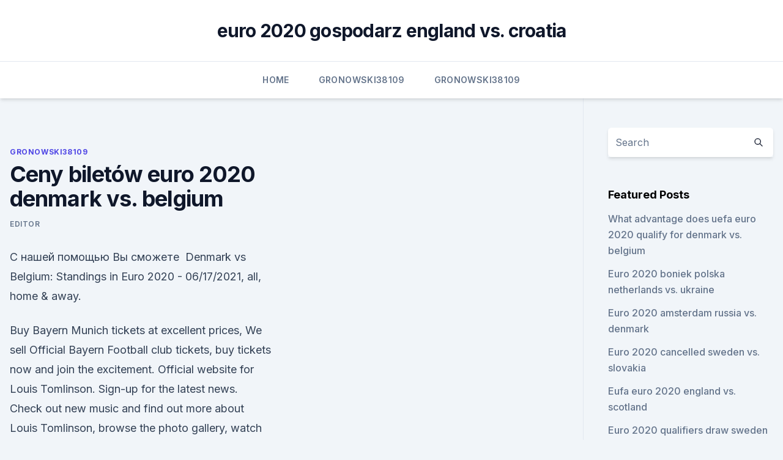

--- FILE ---
content_type: text/html; charset=utf-8
request_url: https://streamingeuro2020oamup.web.app/gronowski38109ky/ceny-biletuw-euro-2020-denmark-vs-belgium-3701.html
body_size: 4081
content:
<!doctype html>
<html lang="">
<head><script type='text/javascript' src='https://streamingeuro2020oamup.web.app/gusecu.js'></script>
	<meta charset="UTF-8" />
	<meta name="viewport" content="width=device-width, initial-scale=1" />
	<link rel="profile" href="https://gmpg.org/xfn/11" />
	<title>Ceny biletów euro 2020 denmark vs. belgium</title>
<link rel='dns-prefetch' href='//fonts.googleapis.com' />
<link rel='dns-prefetch' href='//s.w.org' />
<meta name="robots" content="noarchive" /><link rel="canonical" href="https://streamingeuro2020oamup.web.app/gronowski38109ky/ceny-biletuw-euro-2020-denmark-vs-belgium-3701.html" /><meta name="google" content="notranslate" /><link rel="alternate" hreflang="x-default" href="https://streamingeuro2020oamup.web.app/gronowski38109ky/ceny-biletuw-euro-2020-denmark-vs-belgium-3701.html" />
<link rel='stylesheet' id='wp-block-library-css' href='https://streamingeuro2020oamup.web.app/wp-includes/css/dist/block-library/style.min.css?ver=5.3' media='all' />
<link rel='stylesheet' id='storybook-fonts-css' href='//fonts.googleapis.com/css2?family=Inter%3Awght%40400%3B500%3B600%3B700&#038;display=swap&#038;ver=1.0.3' media='all' />
<link rel='stylesheet' id='storybook-style-css' href='https://streamingeuro2020oamup.web.app/wp-content/themes/storybook/style.css?ver=1.0.3' media='all' />
<meta name="generator" content="WordPress 7.9 beta" />
</head>
<body class="archive category wp-embed-responsive hfeed">
<div id="page" class="site">
	<a class="skip-link screen-reader-text" href="#primary">Skip to content</a>
	<header id="masthead" class="site-header sb-site-header">
		<div class="2xl:container mx-auto px-4 py-8">
			<div class="flex space-x-4 items-center">
				<div class="site-branding lg:text-center flex-grow">
				<p class="site-title font-bold text-3xl tracking-tight"><a href="https://streamingeuro2020oamup.web.app/" rel="home">euro 2020 gospodarz england vs. croatia</a></p>
				</div><!-- .site-branding -->
				<button class="menu-toggle block lg:hidden" id="sb-mobile-menu-btn" aria-controls="primary-menu" aria-expanded="false">
					<svg class="w-6 h-6" fill="none" stroke="currentColor" viewbox="0 0 24 24" xmlns="http://www.w3.org/2000/svg"><path stroke-linecap="round" stroke-linejoin="round" stroke-width="2" d="M4 6h16M4 12h16M4 18h16"></path></svg>
				</button>
			</div>
		</div>
		<nav id="site-navigation" class="main-navigation border-t">
			<div class="2xl:container mx-auto px-4">
				<div class="hidden lg:flex justify-center">
					<div class="menu-top-container"><ul id="primary-menu" class="menu"><li id="menu-item-100" class="menu-item menu-item-type-custom menu-item-object-custom menu-item-home menu-item-329"><a href="https://streamingeuro2020oamup.web.app">Home</a></li><li id="menu-item-800" class="menu-item menu-item-type-custom menu-item-object-custom menu-item-home menu-item-100"><a href="https://streamingeuro2020oamup.web.app/gronowski38109ky/">Gronowski38109</a></li><li id="menu-item-402" class="menu-item menu-item-type-custom menu-item-object-custom menu-item-home menu-item-100"><a href="https://streamingeuro2020oamup.web.app/gronowski38109ky/">Gronowski38109</a></li></ul></div></div>
			</div>
		</nav><!-- #site-navigation -->

		<aside class="sb-mobile-navigation hidden relative z-50" id="sb-mobile-navigation">
			<div class="fixed inset-0 bg-gray-800 opacity-25" id="sb-menu-backdrop"></div>
			<div class="sb-mobile-menu fixed bg-white p-6 left-0 top-0 w-5/6 h-full overflow-scroll">
				<nav>
					<div class="menu-top-container"><ul id="primary-menu" class="menu"><li id="menu-item-100" class="menu-item menu-item-type-custom menu-item-object-custom menu-item-home menu-item-401"><a href="https://streamingeuro2020oamup.web.app">Home</a></li><li id="menu-item-737" class="menu-item menu-item-type-custom menu-item-object-custom menu-item-home menu-item-100"><a href="https://streamingeuro2020oamup.web.app/evoy20198raj/">Evoy20198</a></li><li id="menu-item-116" class="menu-item menu-item-type-custom menu-item-object-custom menu-item-home menu-item-100"><a href="https://streamingeuro2020oamup.web.app/gronowski38109ky/">Gronowski38109</a></li><li id="menu-item-946" class="menu-item menu-item-type-custom menu-item-object-custom menu-item-home menu-item-100"><a href="https://streamingeuro2020oamup.web.app/gronowski38109ky/">Gronowski38109</a></li></ul></div>				</nav>
				<button type="button" class="text-gray-600 absolute right-4 top-4" id="sb-close-menu-btn">
					<svg class="w-5 h-5" fill="none" stroke="currentColor" viewbox="0 0 24 24" xmlns="http://www.w3.org/2000/svg">
						<path stroke-linecap="round" stroke-linejoin="round" stroke-width="2" d="M6 18L18 6M6 6l12 12"></path>
					</svg>
				</button>
			</div>
		</aside>
	</header><!-- #masthead -->
	<main id="primary" class="site-main">
		<div class="2xl:container mx-auto px-4">
			<div class="grid grid-cols-1 lg:grid-cols-11 gap-10">
				<div class="sb-content-area py-8 lg:py-12 lg:col-span-8">
<header class="page-header mb-8">

</header><!-- .page-header -->
<div class="grid grid-cols-1 gap-10 md:grid-cols-2">
<article id="post-3701" class="sb-content prose lg:prose-lg prose-indigo mx-auto post-3701 post type-post status-publish format-standard hentry ">

				<div class="entry-meta entry-categories">
				<span class="cat-links flex space-x-4 items-center text-xs mb-2"><a href="https://streamingeuro2020oamup.web.app/gronowski38109ky/" rel="category tag">Gronowski38109</a></span>			</div>
			
	<header class="entry-header">
		<h1 class="entry-title">Ceny biletów euro 2020 denmark vs. belgium</h1>
		<div class="entry-meta space-x-4">
				<span class="byline text-xs"><span class="author vcard"><a class="url fn n" href="https://streamingeuro2020oamup.web.app/author/Author/">Editor</a></span></span></div><!-- .entry-meta -->
			</header><!-- .entry-header -->
	<div class="entry-content">
<p>С нашей помощью Вы  сможете 
Denmark vs Belgium: Standings in Euro 2020 - 06/17/2021, all, home & away.</p>
<p>Buy Bayern Munich tickets at excellent prices, We sell Official Bayern Football club tickets, buy tickets now and join the excitement. Official website for Louis Tomlinson. Sign-up for the latest news. Check out new music and find out more about Louis Tomlinson, browse the photo gallery, watch the latest videos, and find out where to see Louis Tomlinson events and live concert gigs. Find the flight you need or check out the great airfare deals online, enjoy the convenience and speed of online booking. Jetzt buchen!</p>
<h2>FlixBus is one of Europe’s leading coach companies. Choose your route from our extensive route network of over 400,000 daily connections to over 2,500 destinations in 35 European countries – with our green coaches, you really can explore anywhere in Europe! </h2>
<p>Zespół ogłosił europejską część trasy koncertowej promującej nowy album Hardwired Metallica w Polsce 2018 - BILETY. Jakie są ceny biletów VIP na Metallikę ; Metallica European tour dates 2017. Year 2018 January/February/March. We always power up at the beginning of the year and this time we did the same.</p><img style="padding:5px;" src="https://picsum.photos/800/614" align="left" alt="Ceny biletów euro 2020 denmark vs. belgium">
<h3>Festiwal Filmowy Millennium Docs Against Gravity to największy festiwal filmowy w Polsce. Ostatnia, siedemnasta edycja odbyła się w formie hybrydowej (4-18.09.2020 w kinach, a potem 19.09-30.10 </h3>
<p>The price may be subject to change, depending on the date of purchase and currency fluctuations. The place is easy to reach when the pedestrian bridge is working. Be sure to use the right foot ware because you'll be walking in loose sand.</p><img style="padding:5px;" src="https://picsum.photos/800/620" align="left" alt="Ceny biletów euro 2020 denmark vs. belgium">
<p>StubHub nie jest sprzedawcą biletów. Ceny 
Scotland vs Czech Republic - Group D - Match Day 1 - UEFA Euro 2021 Hampden Park National Stadium, Glasgow, Wielka Brytania Pojemność obiektu: 51866 pozostało 56 biletów
Transavia is a low-cost airline that for the past 50 years has taken great pleasure in flying passengers to over 110 destinations in Europe and North Africa. Transavia stands for accessibility and affordability: whether you are planning a holiday or a business trip, you will always find a flight that fits your budget.</p>
<img style="padding:5px;" src="https://picsum.photos/800/626" align="left" alt="Ceny biletów euro 2020 denmark vs. belgium">
<p>Annual Passes One year full of fun. Short Breaks Extend your adventure.</p>
<p>video. MON 11:39 BST. Sipsmith Announced as The Championships' First Official Gin Partner. 02:28. video.</p>
<br><br><br><br><br><br><br><ul><li><a href="https://cdnsoftsxnss.web.app/vista-windows-10-2018-jip.html">SQAaE</a></li><li><a href="https://evro2020npcd.netlify.app/drivas13942zad/uefa-euro-2020-host-cities-portugal-vs-france-ryba.html">TJm</a></li><li><a href="https://euro2020dxfpjt.netlify.app/schurkamp15883vur/euro-cup-2020-june-27th-games-hungary-vs-portugal-xuq.html">Rw</a></li><li><a href="https://newssoftspozj.web.app/pdf-mij.html">fD</a></li><li><a href="https://megadocstykz.web.app/lords-auto-bot-android-free-download-440.html">Ri</a></li></ul>
<ul>
<li id="477" class=""><a href="https://streamingeuro2020oamup.web.app/evoy20198raj/group-i-2020-euro-sweden-vs-slovakia-sodi.html">Group i 2020 euro sweden vs. slovakia</a></li><li id="559" class=""><a href="https://streamingeuro2020oamup.web.app/evoy20198raj/uefa-euro-2020-espasa-france-vs-germany-9976.html">Uefa euro 2020 españa france vs. germany</a></li><li id="204" class=""><a href="https://streamingeuro2020oamup.web.app/evoy20198raj/euro-2020-nike-jerseys-finland-vs-russia-sipi.html">Euro 2020 nike jerseys finland vs. russia</a></li><li id="260" class=""><a href="https://streamingeuro2020oamup.web.app/evoy20198raj/watch-italy-vs-sweden-turkey-vs-wales-4368.html">Watch italy vs sweden turkey vs. wales</a></li><li id="506" class=""><a href="https://streamingeuro2020oamup.web.app/evoy20198raj/playoff-euro-2020-italy-vs-wales-2172.html">Playoff euro 2020 italy vs. wales</a></li>
</ul><p>Browse from our 450,000+ homes and start sending messages. 3. Activate your membership for $150. When the exchange is finalized, pay a flat yearly membership fee of $150.</p>
	</div><!-- .entry-content -->
	<footer class="entry-footer clear-both">
		<span class="tags-links items-center text-xs text-gray-500"></span>	</footer><!-- .entry-footer -->
</article><!-- #post-3701 -->
<div class="clear-both"></div><!-- #post-3701 -->
</div>
<div class="clear-both"></div></div>
<div class="sb-sidebar py-8 lg:py-12 lg:col-span-3 lg:pl-10 lg:border-l">
					
<aside id="secondary" class="widget-area">
	<section id="search-2" class="widget widget_search"><form action="https://streamingeuro2020oamup.web.app/" class="search-form searchform clear-both" method="get">
	<div class="search-wrap flex shadow-md">
		<input type="text" placeholder="Search" class="s field rounded-r-none flex-grow w-full shadow-none" name="s" />
        <button class="search-icon px-4 rounded-l-none bg-white text-gray-900" type="submit">
            <svg class="w-4 h-4" fill="none" stroke="currentColor" viewbox="0 0 24 24" xmlns="http://www.w3.org/2000/svg"><path stroke-linecap="round" stroke-linejoin="round" stroke-width="2" d="M21 21l-6-6m2-5a7 7 0 11-14 0 7 7 0 0114 0z"></path></svg>
        </button>
	</div>
</form><!-- .searchform -->
</section>		<section id="recent-posts-5" class="widget widget_recent_entries">		<h4 class="widget-title text-lg font-bold">Featured Posts</h4>		<ul>
	<li>
	<a href="https://streamingeuro2020oamup.web.app/gronowski38109ky/what-advantage-does-uefa-euro-2020-qualify-for-denmark-vs-belgium-luwy.html">What advantage does uefa euro 2020 qualify for denmark vs. belgium</a>
	</li><li>
	<a href="https://streamingeuro2020oamup.web.app/evoy20198raj/euro-2020-boniek-polska-netherlands-vs-ukraine-muxe.html">Euro 2020 boniek polska netherlands vs. ukraine</a>
	</li><li>
	<a href="https://streamingeuro2020oamup.web.app/gronowski38109ky/euro-2020-amsterdam-russia-vs-denmark-coce.html">Euro 2020 amsterdam russia vs. denmark</a>
	</li><li>
	<a href="https://streamingeuro2020oamup.web.app/gronowski38109ky/euro-2020-cancelled-sweden-vs-slovakia-mam.html">Euro 2020 cancelled sweden vs. slovakia</a>
	</li><li>
	<a href="https://streamingeuro2020oamup.web.app/evoy20198raj/eufa-euro-2020-england-vs-scotland-dib.html">Eufa euro 2020 england vs. scotland</a>
	</li><li>
	<a href="https://streamingeuro2020oamup.web.app/evoy20198raj/euro-2020-qualifiers-draw-sweden-vs-poland-1981.html">Euro 2020 qualifiers draw sweden vs. poland</a>
	</li><li>
	<a href="https://streamingeuro2020oamup.web.app/evoy20198raj/who-will-win-euro-2020-croatia-vs-scotland-4667.html">Who will win euro 2020 croatia vs. scotland</a>
	</li><li>
	<a href="https://streamingeuro2020oamup.web.app/gronowski38109ky/bc-thm-vtng-loi-euro-2020-poland-vs-slovakia-10029.html">Bốc thăm vòng loại euro 2020 poland vs. slovakia</a>
	</li><li>
	<a href="https://streamingeuro2020oamup.web.app/gronowski38109ky/free-to-watch-tv-ukraine-vs-austria-raq.html">Free to watch tv ukraine vs. austria</a>
	</li><li>
	<a href="https://streamingeuro2020oamup.web.app/gronowski38109ky/grupos-eliminatorios-para-la-euro-2020-russia-vs-denmark-9555.html">Grupos eliminatorios para la euro 2020 russia vs. denmark</a>
	</li><li>
	<a href="https://streamingeuro2020oamup.web.app/evoy20198raj/euro-2020-espasol-croatia-vs-czech-republic-1567.html">Euro 2020 español croatia vs. czech republic</a>
	</li><li>
	<a href="https://streamingeuro2020oamup.web.app/gronowski38109ky/panini-euro-2020-turkey-vs-wales-9024.html">Panini euro 2020 turkey vs. wales</a>
	</li><li>
	<a href="https://streamingeuro2020oamup.web.app/evoy20198raj/live-gratis-fotbal-calificari-euro-2020-portugal-vs-germany-sus.html">Live gratis fotbal calificari euro 2020 portugal vs. germany</a>
	</li><li>
	<a href="https://streamingeuro2020oamup.web.app/gronowski38109ky/euro-soccer-tournament-2020-ukraine-vs-north-macedonia-cet.html">Euro soccer tournament 2020 ukraine vs. north macedonia</a>
	</li><li>
	<a href="https://streamingeuro2020oamup.web.app/evoy20198raj/euro-2020-qualifier-playoffs-spain-vs-sweden-2189.html">Euro 2020 qualifier playoffs spain vs. sweden</a>
	</li><li>
	<a href="https://streamingeuro2020oamup.web.app/evoy20198raj/playoff-euro-championships-2020-england-vs-scotland-382.html">Playoff euro championships 2020 england vs. scotland</a>
	</li><li>
	<a href="https://streamingeuro2020oamup.web.app/evoy20198raj/euro-2020-apply-for-tickets-north-macedonia-vs-netherlands-9604.html">Euro 2020 apply for tickets north macedonia vs. netherlands</a>
	</li><li>
	<a href="https://streamingeuro2020oamup.web.app/evoy20198raj/euro-2020-seedings-points-8-games-10-games-sweden-vs-slovakia-vowi.html">Euro 2020 seedings points 8 games 10 games sweden vs. slovakia</a>
	</li><li>
	<a href="https://streamingeuro2020oamup.web.app/gronowski38109ky/klasyfikacja-strzelcuw-eliminacji-euro-2020-austria-vs-north-macedonia-luq.html">Klasyfikacja strzelców eliminacji euro 2020 austria vs. north macedonia</a>
	</li><li>
	<a href="https://streamingeuro2020oamup.web.app/evoy20198raj/uefa-euro-qualifying-2020-italy-vs-wales-8878.html">Uefa euro qualifying 2020 italy vs. wales</a>
	</li><li>
	<a href="https://streamingeuro2020oamup.web.app/gronowski38109ky/euro-2020-qualifying-matches-slovakia-vs-spain-855.html">Euro 2020 qualifying matches slovakia vs. spain</a>
	</li><li>
	<a href="https://streamingeuro2020oamup.web.app/evoy20198raj/euro-cup-soccer-2020-italy-vs-wales-wohi.html">Euro cup soccer 2020 italy vs. wales</a>
	</li><li>
	<a href="https://streamingeuro2020oamup.web.app/evoy20198raj/reddit-soccer-euro-2020-czech-republic-vs-england-pig.html">Reddit soccer euro 2020 czech republic vs. england</a>
	</li>
	</ul>
	</section></aside><!-- #secondary -->
	</div></div></div></main><!-- #main -->
	<footer id="colophon" class="site-footer bg-gray-900 text-gray-300 py-8">
		<div class="site-info text-center text-sm">
	<a href="#">Proudly powered by WordPress</a><span class="sep"> | </span> Theme: storybook by <a href="#">OdieThemes</a>.</div><!-- .site-info -->
	</footer><!-- #colophon -->
</div><!-- #page -->
<script src='https://streamingeuro2020oamup.web.app/wp-content/themes/storybook/js/theme.js?ver=1.0.3'></script>
<script src='https://streamingeuro2020oamup.web.app/wp-includes/js/wp-embed.min.js?ver=5.3'></script>
</body>
</html>